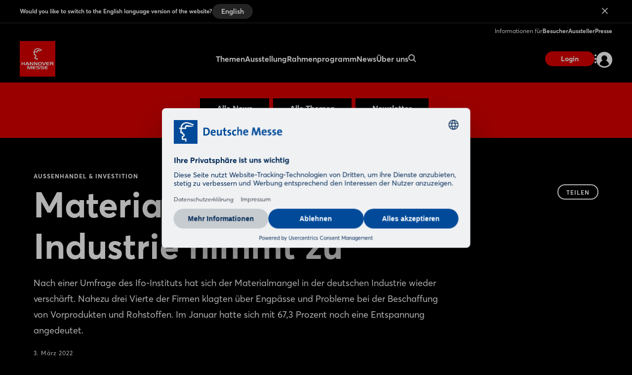

--- FILE ---
content_type: text/html;charset=UTF-8
request_url: https://www.hannovermesse.de/de/news/news-fachartikel/materialmangel-in-der-industrie-nimmt-zu
body_size: 9521
content:
<!DOCTYPE html>
<html prefix="og: http://ogp.me/ns#" dir="ltr" lang="de">
<head>
	

	<title>Außenhandel &amp; Investition: Materialmangel in der Industrie nimmt zu</title>
	<meta charset="UTF-8"/>
	<meta http-equiv="Content-Type" content="text/html; charset=UTF-8"/>

	<meta name="headline" content="Materialmangel in der Industrie nimmt zu"/>
	<meta name="intro-text" content="Nach einer Umfrage des Ifo-Instituts hat sich der Materialmangel in der deutschen Industrie wieder verschärft. Nahezu drei Vierte der Firmen klagten über Engpässe und Probleme bei der Beschaffung von Vorprodukten und Rohstoffen. Im Januar hatte sich mit 67,3 Prozent noch eine Entspannung angedeutet. "/>
	<meta name="description" content="Nach einer Umfrage des Ifo-Instituts hat sich der Materialmangel in der deutschen Industrie wieder verschärft. Nahezu drei Vierte der Firmen klagten über Engpässe und Probleme bei der Beschaffung von Vorprodukten und Rohstoffen. Im Januar hatte sich mit 67,3 Prozent noch eine Entspannung angedeutet. "/>
	<meta name="sprache" content="DE"/>
	<meta name="meldungsart" content="News"/>
	<meta name="navParent" content="News"/>
	<meta name="date" content="2022-03-03T14:38:27Z"/>

	<meta name="teaserImage" content="https://www.hannovermesse.de/files/files/001/media/bilder/news/trendartikel-fachartikel/hm19-h25-13-1561364-medium_3_2_tablet_706_470.jpg"/>


	<meta name="tagId" content="1249"/><meta name="tagId" content="1242"/>


	<meta name="tagLabel" content="Außenhandel &amp; Investition"/><meta name="tagLabel" content="Engineered Parts &amp; Solutions"/><meta name="tagLabel" content="Global Business &amp; Markets"/><meta name="tagLabel" content="Foreign"/><meta name="tagLabel" content="Trade &amp; Invest"/><meta name="tagLabel" content="Handel"/><meta name="tagLabel" content="International Trade &amp; Investment"/><meta name="tagLabel" content="Innovative Zulieferlösungen"/><meta name="tagLabel" content="Fügetechnik"/><meta name="tagLabel" content="Werkstoffe"/><meta name="tagLabel" content="Systemzulieferung"/><meta name="tagLabel" content="Dichtungstechnik"/><meta name="tagLabel" content="Materialeffizienz"/><meta name="tagLabel" content="Oberflächentechnik"/><meta name="tagLabel" content="Industrial Supply"/><meta name="tagLabel" content="Engineering"/><meta name="tagLabel" content="Metallteile"/><meta name="tagLabel" content="Komponenten"/>
	<meta name="keywords" content="Außenhandel &amp; Investition,Engineered Parts &amp; Solutions,Global Business &amp; Markets,Foreign,Trade &amp; Invest,Handel,International Trade &amp; Investment,Innovative Zulieferlösungen,Fügetechnik,Werkstoffe,Systemzulieferung,Dichtungstechnik,Materialeffizienz,Oberflächentechnik,Industrial Supply,Engineering,Metallteile,Komponenten"/>


	
	
	
	
	<meta name="domainFsId" content="34816"/>
	
	

	



	
	<meta name="year" content="2022"/>
	<meta name="primaryTagId" content="1249"/>
	<meta name="sponsoredPost" content="false"/>
	<meta name="topNews" content="false"/>
	
	<meta name="meldungstyp" content="Themen und Trends"/>

	
	<meta name="viewport" content="width=device-width, initial-scale=1.0, minimum-scale=1.0, user-scalable=no"/>
	<meta name="application-name" content="hannovermesse"/>
	<meta property="og:type" content="website"/>
	<meta property="og:site_name" content="https://www.hannovermesse.de"/>
	<meta property="og:url" content="https://www.hannovermesse.de/de/news/news-fachartikel/materialmangel-in-der-industrie-nimmt-zu"/>
	<meta property="og:title" content="Außenhandel &amp; Investition: Materialmangel in der Industrie nimmt zu"/>
	<meta property="og:description" content="Nach einer Umfrage des Ifo-Instituts hat sich der Materialmangel in der deutschen Industrie wieder verschärft. Nahezu drei Vierte der Firmen klagten über Engpässe und Probleme bei der Beschaffung von Vorprodukten und Rohstoffen. Im Januar hatte sich mit 67,3 Prozent noch eine Entspannung ..."/>


	<meta property="og:image" content="/files/files/assets/v6.5.7/assets/static/hannovermesse/meta/og-hannovermesse.jpg"/>
	<meta property="og:image:width" content="1200"/>
	<meta property="og:image:height" content="630"/>


	<meta property="twitter:site" content="hannover_messe"/>
	<meta property="twitter:card" content="summary_large_image"/>

	<link rel="canonical" href="https://www.hannovermesse.de/de/news/news-fachartikel/materialmangel-in-der-industrie-nimmt-zu"/>

	<meta name="apple-mobile-web-app-capable" content="yes"/>
	<meta name="apple-mobile-web-app-status-bar-style" content="black"/>

	<!-- Meta icons -->
	<!-- https://realfavicongenerator.net/ -->
	<link rel="icon" type="image/png" sizes="96x96" href="/files/files/assets/v6.5.7/assets/static/hannovermesse/meta/favicon-96x96-hannovermesse.png"/>
	<link rel="icon" type="image/svg+xml" href="/files/files/assets/v6.5.7/assets/static/hannovermesse/meta/favicon-hannovermesse.svg"/>
	<link rel="shortcut icon" href="/files/files/assets/v6.5.7/assets/static/hannovermesse/meta/favicon-hannovermesse.ico"/>
	<link rel="apple-touch-icon" sizes="180x180" href="/files/files/assets/v6.5.7/assets/static/hannovermesse/meta/apple-touch-icon-hannovermesse.png"/>
	<link rel="manifest" href="/files/files/assets/v6.5.7/assets/static/hannovermesse/meta/site-hannovermesse.webmanifest"/>


	<link rel="alternate" hreflang="de" href="https://www.hannovermesse.de/de/news/news-fachartikel/materialmangel-in-der-industrie-nimmt-zu"/>

	<link rel="alternate" hreflang="en" href="https://www.hannovermesse.de/en/news/news-articles/material-shortages-in-industry-are-increasing"/>

	<link rel="alternate" hreflang="x-default" href="https://www.hannovermesse.de"/>

	


	
	
	<link href="/files/files/assets/v6.5.7/assets/css/styles_app_default.css" rel="stylesheet"/>
	<link href="/files/files/assets/v6.5.7/assets/css/styles_hannovermesse.css" rel="stylesheet"/>

	
	<style type="text/css">
		.adesso-hide-first-divider > section.c.divider { display: none; }
		.adesso-hide-first-divider > section.c.divider ~ section.c.divider { display: block; }
	</style>
</head>
<body class="application-page has-navigation is-hannovermesse messe-theme-default">

	
	<!-- Google Tag Manager -->
	<script type="text/plain" data-usercentrics="Google Tag Manager">
	const GTM_INFO = "GTM-PLPKMSX";
	(function(w,d,s,l,i){w[l]=w[l]||[];w[l].push({'gtm.start':  new Date().getTime(),event:'gtm.js'});var f=d.getElementsByTagName(s)[0],  j=d.createElement(s),dl=l!='dataLayer'?'&l='+l:'';j.async=true;j.src=  'https://www.googletagmanager.com/gtm.js?id='+i+dl;f.parentNode.insertBefore(j,f);  })(window,document,"script","dataLayer",GTM_INFO);
	</script>

	<o-gtm-data-layer
			page-title="Außenhandel &amp; Investition: Materialmangel in der Industrie nimmt zu"
			content="https://www.hannovermesse.de/de/news/news-fachartikel/materialmangel-in-der-industrie-nimmt-zu"
			cms-id="web_1176732_1237044"
			site-id="00001"
			lang-id="de"
			intern="web">
	</o-gtm-data-layer>
	<!-- End Google Tag Manager -->


	<script type="application/json" id="application-settings">
{
	"lang": "DE",
	"vstJahr": "2026",
	"ticketJahr": "2026",
	"vstNummer": "001",
	"csrf-token": "g0zIIaZDRrI438CuLZsvKt1xd46__CnTiYHBw1NNZ9N8r7dosCr9EZ92JdAVvaTIHbYbHupHWraLyBn-77Sj9zYpVrUfmYdY"
}
</script>

	<main id="app">
		
		
			
	<!--index_ignore_begin-->

	
	

	
	<c-main-navigation :module-theme="400"
					   login-href="#popover-login"
					   superbanner-label="Anzeige"
					   :superbanner-format-id="24062"
					   :superbanner-theme="400"
					   :disable-search="false"
					   search-label="Suchen"
					   meta-label="Informationen für"
					   :show-lang-switch="true"
					   header-banner-text="Would you like to switch to the English language version of the website?"
					   header-banner-button-label="English"
					   header-banner-aria-label-close="Close language switch notification"
					   :disable-user-menu="false"
					   logo-href="/de/"
					   logo-dark-src="/files/files/assets/v6.5.7/assets/static/hannovermesse/logo/logo-dark-hannovermesse.svg"
					   logo-dark-small-src="/files/files/assets/v6.5.7/assets/static/hannovermesse/logo/logo-dark-mobile-hannovermesse.svg"
					   logo-light-src="/files/files/assets/v6.5.7/assets/static/hannovermesse/logo/logo-light-hannovermesse.svg"
					   logo-light-small-src="/files/files/assets/v6.5.7/assets/static/hannovermesse/logo/logo-light-mobile-hannovermesse.svg">

		
		

		
		<template slot="main-menu">
			
				<o-main-navigation-mount-item href="/de/themen/"
											  label="Themen">
					
					<a href="/de/themen/">Themen</a>

					
				</o-main-navigation-mount-item>
			
				<o-main-navigation-mount-item href="/de/ausstellung/"
											  label="Ausstellung">
					
					<a href="/de/ausstellung/">Ausstellung</a>

					<template slot="submenu">
						
						
	<o-main-navigation-mount-item href="/de/ausstellung/aussteller-produkte/index-2"
								  label="Aussteller &amp; Produkte "
								  description="Finden Sie Aussteller und Produkte und legen sich Ihre persönliche Merkliste an">
		
		<a href="/de/ausstellung/aussteller-produkte/index-2">Aussteller &amp; Produkte </a>
	</o-main-navigation-mount-item>

	<o-main-navigation-mount-item href="/de/ausstellung/produktneuheiten/produktneuheiten"
								  label="Produkt­neuheiten"
								  description="Wir stellen Ihnen Neuheiten und spannende Show Cases der Aussteller vor">
		
		<a href="/de/ausstellung/produktneuheiten/produktneuheiten">Produkt­neuheiten</a>
	</o-main-navigation-mount-item>

	<o-main-navigation-mount-item href="/de/ausstellung/ausstellungsbereiche/index-2"
								  label="Ausstellungs­bereiche"
								  description="Die HANNOVER MESSE bietet das größte Themensetup an Industriethemen">
		
		<a href="/de/ausstellung/ausstellungsbereiche/index-2">Ausstellungs­bereiche</a>
	</o-main-navigation-mount-item>

	<o-main-navigation-mount-item href="/de/ausstellung/hallenplan/index-4"
								  label="Hallenplan"
								  description="Der Geländeplan hilft Ihnen, sich schnell auf dem Messeglände zu orientieren">
		
		<a href="/de/ausstellung/hallenplan/index-4">Hallenplan</a>
	</o-main-navigation-mount-item>

	<o-main-navigation-mount-item href="/de/ausstellung/sonderpraesentationen/"
								  label="Sonderpräsentationen"
								  description="Die Sonderpräsentationen und Gemeinschaftstände der HANNOVER MESSE">
		
		<a href="/de/ausstellung/sonderpraesentationen/">Sonderpräsentationen</a>
	</o-main-navigation-mount-item>

	<o-main-navigation-mount-item href="/de/ausstellung/startups/"
								  label="Startup Area"
								  description="Mehr als 300 Startups zeigen ihre Innovationskraft und bereichern die Industrie">
		
		<a href="/de/ausstellung/startups/">Startup Area</a>
	</o-main-navigation-mount-item>

	<o-main-navigation-mount-item href="/de/ausstellung/partnerland/index-2"
								  label="Partnerland"
								  description="Brasilien ist Partnerland der HANNOVER MESSE 2026 und präsentiert sich als ...">
		
		<a href="/de/ausstellung/partnerland/index-2">Partnerland</a>
	</o-main-navigation-mount-item>

	<o-main-navigation-mount-item href="/de/expo/aussteller-mediathek/"
								  label="Aussteller-Videos"
								  description="Lassen Sie sich Innovationen und Lösungen von Ausstellern per Video zeigen">
		
		<a href="/de/expo/aussteller-mediathek/">Aussteller-Videos</a>
	</o-main-navigation-mount-item>

						
	<o-main-navigation-mount-item href="/de/fuer-aussteller/aussteller-werden/index-2"
								  label="Aussteller werden"
								  as-cta>
		
		<a href="/de/fuer-aussteller/aussteller-werden/index-2">Aussteller werden</a>
	</o-main-navigation-mount-item>

					</template>
				</o-main-navigation-mount-item>
			
				<o-main-navigation-mount-item href="/de/conference/"
											  label="Rahmenprogramm">
					
					<a href="/de/conference/">Rahmenprogramm</a>

					<template slot="submenu">
						
						
	<o-main-navigation-mount-item href="/de/rahmenprogramm/solution-labs/"
								  label="Solution Labs"
								  description="Jeder Ausstellungsbereich bietet eine Fläche mit unterschiedlichen Live-Formaten">
		
		<a href="/de/rahmenprogramm/solution-labs/">Solution Labs</a>
	</o-main-navigation-mount-item>

	<o-main-navigation-mount-item href="/de/rahmenprogramm/konferenzprogramm/center-stage"
								  label="Center Stage"
								  description="Auf der Center Stage geht es um die Megatrends der Industrie">
		
		<a href="/de/rahmenprogramm/konferenzprogramm/center-stage">Center Stage</a>
	</o-main-navigation-mount-item>

	<o-main-navigation-mount-item href="/de/rahmenprogramm/technology-tours/"
								  label="Technology Tours"
								  description="Die Technology Tours führen Sie zu den Themen, die Sie wirklich interessieren">
		
		<a href="/de/rahmenprogramm/technology-tours/">Technology Tours</a>
	</o-main-navigation-mount-item>

	<o-main-navigation-mount-item href="/de/rahmenprogramm/specials/"
								  label="Special Events"
								  description="Wir bieten Ihnen vor und während der Messe spannende Event-Highlights">
		
		<a href="/de/rahmenprogramm/specials/">Special Events</a>
	</o-main-navigation-mount-item>

	<o-main-navigation-mount-item href="/de/rahmenprogramm/speaking-opportunities/"
								  label="Speaking Opportunities"
								  description="Präsentieren Sie Ihre Expertise und werden Sie Teil des offiziellen Programms">
		
		<a href="/de/rahmenprogramm/speaking-opportunities/">Speaking Opportunities</a>
	</o-main-navigation-mount-item>

						
	<o-main-navigation-mount-item href="/de/fuer-aussteller/aussteller-werden/index-2"
								  label="Aussteller werden"
								  as-cta>
		
		<a href="/de/fuer-aussteller/aussteller-werden/index-2">Aussteller werden</a>
	</o-main-navigation-mount-item>

					</template>
				</o-main-navigation-mount-item>
			
				<o-main-navigation-mount-item href="/de/news/news"
											  label="News" active>
					
					<a href="/de/news/news">News</a>

					<template slot="submenu">
						
						
	<o-main-navigation-mount-item href="/de/news/news-fachartikel/newshub"
								  label="News &amp; Fachartikel"
								  description="Unser News Hub informiert Sie mit spannenden Beiträgen immer aktuell zur Messe">
		
		<a href="/de/news/news-fachartikel/newshub">News &amp; Fachartikel</a>
	</o-main-navigation-mount-item>

	<o-main-navigation-mount-item href="/de/news/podcasts/podcasts"
								  label="Podcast"
								  description="Verfolgen Sie unsere Podcasts aus der Industrie">
		
		<a href="/de/news/podcasts/podcasts">Podcast</a>
	</o-main-navigation-mount-item>

	<o-main-navigation-mount-item href="/de/news/mediathek/index-3"
								  label="Mediathek"
								  description="Schauen Sie sich die Videos zu aktuellen Industrie-Themen in der Mediathek an">
		
		<a href="/de/news/mediathek/index-3">Mediathek</a>
	</o-main-navigation-mount-item>

	<o-main-navigation-mount-item href="/de/news/bildergalerien/"
								  label="Bildergalerien"
								  description="Die besten Messe-Momente haben wir für Sie als Impressionen festgehalten">
		
		<a href="/de/news/bildergalerien/">Bildergalerien</a>
	</o-main-navigation-mount-item>

	<o-main-navigation-mount-item href="/de/news/social-wall/index-2"
								  label="Social Wall"
								  description="Verschaffen Sie sich einen Eindruck zur Resonanz in den sozialen Medien">
		
		<a href="/de/news/social-wall/index-2">Social Wall</a>
	</o-main-navigation-mount-item>

						
	<o-main-navigation-mount-item href="/de/news/newsletter/index-2"
								  label="Newsletter abonnieren"
								  as-cta>
		
		<a href="/de/news/newsletter/index-2">Newsletter abonnieren</a>
	</o-main-navigation-mount-item>

					</template>
				</o-main-navigation-mount-item>
			
				<o-main-navigation-mount-item href="/de/ueber-uns/"
											  label="Über uns">
					
					<a href="/de/ueber-uns/">Über uns</a>

					<template slot="submenu">
						
						
	<o-main-navigation-mount-item href="/de/ueber-uns/ueber-die-messe/"
								  label="Über die HANNOVER MESSE"
								  description="Alle wichtige Daten und Fakten zur Messe auf einen Blick">
		
		<a href="/de/ueber-uns/ueber-die-messe/">Über die HANNOVER MESSE</a>
	</o-main-navigation-mount-item>

	<o-main-navigation-mount-item href="/de/ueber-uns/after-show-report/index-2"
								  label="After Show Report"
								  description="Entdecken Sie die Messe im Rückblick mit spannenden Berichten und Impressionen">
		
		<a href="/de/ueber-uns/after-show-report/index-2">After Show Report</a>
	</o-main-navigation-mount-item>

	<o-main-navigation-mount-item href="/de/ueber-uns/hannover-messe-worldwide/"
								  label="HANNOVER MESSE worldwide"
								  description="Informieren Sie sich über das internationale Messenetzwerk">
		
		<a href="/de/ueber-uns/hannover-messe-worldwide/">HANNOVER MESSE worldwide</a>
	</o-main-navigation-mount-item>

	<o-main-navigation-mount-item href="/de/fuer-aussteller/messestandort/"
								  label="Messestandort"
								  description="Erfahrener Gastgeber von internationaler Großveranstaltungen, Kongressen und ...">
		
		<a href="/de/fuer-aussteller/messestandort/">Messestandort</a>
	</o-main-navigation-mount-item>

	<o-main-navigation-mount-item href="/de/ueber-uns/ansprechpartner/"
								  label="Kontakte"
								  description="Wir beraten Sie gern zu Ihren Fragen rund um Ihre Vorbereitung und Teilnahme">
		
		<a href="/de/ueber-uns/ansprechpartner/">Kontakte</a>
	</o-main-navigation-mount-item>

	<o-main-navigation-mount-item href="/de/ueber-uns/partner/index-2"
								  label="Partner"
								  description="Die starken Partner an unserer Seite">
		
		<a href="/de/ueber-uns/partner/index-2">Partner</a>
	</o-main-navigation-mount-item>

						
					</template>
				</o-main-navigation-mount-item>
			
		</template>

		
		<template slot="user-menu">

			
			
				
	<o-main-navigation-mount-item href="/de/applikation/dashboard/merkliste/#popover-login"
								  label="Merkliste"
								  icon="star-active"
								  as-user-menu-item>
		
		<a href="/de/applikation/dashboard/merkliste/#popover-login">Merkliste</a>
	</o-main-navigation-mount-item>

			

			
			
		</template>

		
		<template slot="meta-menu">
			
	<o-main-navigation-mount-item href="/de/fuer-besucher/"
								  label="Besucher">
		
		<a href="/de/fuer-besucher/">Besucher</a>
	</o-main-navigation-mount-item>

	<o-main-navigation-mount-item href="/de/fuer-aussteller/"
								  label="Aussteller">
		
		<a href="/de/fuer-aussteller/">Aussteller</a>
	</o-main-navigation-mount-item>

	<o-main-navigation-mount-item href="/de/presse/"
								  label="Presse">
		
		<a href="/de/presse/">Presse</a>
	</o-main-navigation-mount-item>

		</template>

		
		<template slot="login">
			<o-main-navigation-login login-label="Anmelden"
									 login-href="#popover-login"
									 logout-label="Abmelden"
									 logout-action="/logout"
									 logout-method="POST">
				<template slot="logout-input-hidden">
					<input type="hidden" name="_csrf" value="g0zIIaZDRrI438CuLZsvKt1xd46__CnTiYHBw1NNZ9N8r7dosCr9EZ92JdAVvaTIHbYbHupHWraLyBn-77Sj9zYpVrUfmYdY">
				</template>
			</o-main-navigation-login>
		</template>

		
		<template slot="cta">
			
			<o-button-base href="#popover-login"
						   accent tiny>
				Login
			</o-button-base>
		</template>
	</c-main-navigation>

	
	
	<c-navigation-search v-cloak
						 v-theme="400"
						 superbanner-label="Anzeige"
						 superbanner-format-id="85948">
		<div class="grid-x grid-padding-x">
			<div class="cell small-12 medium-10 medium-offset-1 large-6 large-offset-3">
				<c-search-bar module-theme="300"
							  v-cloak
							  placeholder="Suchbegriff eingeben..."
							  auto-suggest="/autocomplete?locale=D&amp;search={s}"
							  action="/de/suche/"
							  dimmer
							  fixed
							  form
							  method="POST"
							  autocomplete="off">
					<div class="grid-container">
						<div class="grid-x align-center">
							
						</div>
					</div>
				</c-search-bar>
			</div>
		</div>
	</c-navigation-search>


	<!--index_ignore_end-->

		
		

		<div class="flex-container flex-dir-column fullheight">
			<div class="flex-child-grow">

				
				
					
	
	
	<!--index_ignore_begin-->
	<c-topic-subnavigation data-type="c-topic-subnavigation"
						   :hasInputSelect="true"
						   value="selected"
						   headline=""
						   v-cloak
						   empty-state="Thema auswählen"
						   v-theme="300"
						   :items="[ { &#39;className&#39;: &#39;highlighted&#39;, &#39;label&#39;: &#39;Alle News&#39;, &#39;tagName&#39;: &#39;a&#39;, &#39;href&#39;: &#39;/de/news/news-fachartikel/newshub&#39;, &#39;value&#39;: &#39;link&#39; } , { &#39;className&#39;: &#39;highlighted&#39;, &#39;label&#39;: &#39;Alle Themen&#39;, &#39;tagName&#39;: &#39;a&#39;, &#39;href&#39;: &#39;/de/news/themenuebersicht/&#39;, &#39;value&#39;: &#39;link&#39; } , { &#39;className&#39;: &#39;highlighted&#39;, &#39;label&#39;: &#39;Newsletter&#39;, &#39;tagName&#39;: &#39;a&#39;, &#39;href&#39;: &#39;/de/news/newsletter/index-2&#39;, &#39;value&#39;: &#39;link&#39; } ]">
	</c-topic-subnavigation>
	<!--index_ignore_end-->

    


    
	
	<c-page-intro v-cloak
				  v-theme="400"
				  simple-page="true">
		<template slot="caption">
			<span class="caption t set-040-caps as-caption">
				
				Außenhandel &amp; Investition
				
			</span>
		</template>
		<template slot="headline">
			<h1 class="headline t as-headline">Materialmangel in der Industrie nimmt zu</h1>
		</template>
		<template slot="copy">
			<p class="t set-250-regular as-copy">Nach einer Umfrage des Ifo-Instituts hat sich der Materialmangel in der deutschen Industrie wieder verschärft. Nahezu drei Vierte der Firmen klagten über Engpässe und Probleme bei der Beschaffung von Vorprodukten und Rohstoffen. Im Januar hatte sich mit 67,3 Prozent noch eine Entspannung angedeutet. </p>
		</template>
		<template slot="options">
			<span class="t set-040-wide as-copy">3. März 2022</span>
			
			
			
			

			
				<div class="as-archive-text">
					
    <o-tag type="error" is-filled>Archiv</o-tag>


					<span class="t set-040-regular as-copy">Archivierter Inhalt: Links wurden möglicherweise entfernt oder funktionieren nicht mehr.</span>
				</div>
			
		</template>

		<template slot="sharing">
			
	<!--index_ignore_begin-->
	<c-sharing trigger-label="Teilen"
	           v-cloak>
		<template slot="dropdown">
			<h2 class="t share-headline">Teilen</h2>

			<o-button-share class="show-for-small-only"
							channel="whatsapp"
							rel="noopener noreferrer"
							title="Das könnte Dich interessieren"
							url="https://www.hannovermesse.de/de/news/news-fachartikel/materialmangel-in-der-industrie-nimmt-zu"
							v-tracking="{'Target': ['SocialMedia-Absprung', 'whatsapp-share', 1, 'd'], 'type': 'event'}">
				<i class="icon icon-whatsapp-outline"></i>
			</o-button-share>

			<o-button-share channel="facebook"
							title="Facebook"
							rel="noopener noreferrer"
							url="https://www.hannovermesse.de/de/news/news-fachartikel/materialmangel-in-der-industrie-nimmt-zu"
							v-tracking="{'Target': ['SocialMedia-Absprung', 'facebook-share', 1, 'd'], 'type': 'event'}">
				<i class="icon icon-facebook-outline"></i>
			</o-button-share>

			<o-button-share channel="twitter"
							rel="noopener noreferrer"
							title="Materialmangel in der Industrie nimmt zu"
							url="https://www.hannovermesse.de/de/news/news-fachartikel/materialmangel-in-der-industrie-nimmt-zu"
							v-tracking="{'Target': ['SocialMedia-Absprung', 'twitter-share', 1, 'd'], 'type': 'event'}">
				<i class="icon icon-twitter-outline"></i>
			</o-button-share>

			<o-button-share channel="xing"
							title="Xing"
							rel="noopener noreferrer"
							url="https://www.hannovermesse.de/de/news/news-fachartikel/materialmangel-in-der-industrie-nimmt-zu"
							v-tracking="{'Target': ['SocialMedia-Absprung', 'xing-share', 1, 'd'], 'type': 'event'}">
				<i class="icon icon-xing-outline"></i>
			</o-button-share>

			<o-button-share channel="linkedin"
							rel="noopener noreferrer"
							title="Materialmangel in der Industrie nimmt zu"
							url="https://www.hannovermesse.de/de/news/news-fachartikel/materialmangel-in-der-industrie-nimmt-zu"
							copy="Nach einer Umfrage des Ifo-Instituts hat sich der Materialmangel in der deutschen Industrie wieder verschärft. Nahezu drei Vierte der Firmen klagten über Engpässe und Probleme bei der Beschaffung von Vorprodukten und Rohstoffen. Im Januar hatte sich mit 67,3 Prozent noch eine Entspannung angedeutet. "
							v-tracking="{'Target': ['SocialMedia-Absprung', 'linkedin-share', 1, 'd'], 'type': 'event'}">
				<i class="icon icon-linkedin-outline"></i>
			</o-button-share>

			<o-button-share channel="mail"
							rel="noopener noreferrer"
							title="Das könnte Dich interessieren"
							url="Materialmangel in der Industrie nimmt zu: https://www.hannovermesse.de/de/news/news-fachartikel/materialmangel-in-der-industrie-nimmt-zu"
							v-tracking="{'Target': ['SocialMedia-Absprung', 'mail-share', 1, 'd'], 'type': 'event'}">
				<i class="icon icon-mail-outline"></i>
			</o-button-share>
		</template>

		<template slot="clipboard">
			<o-button-clipboard class="o button base on-dropshadow"
								copy-string="https://www.hannovermesse.de/de/news/news-fachartikel/materialmangel-in-der-industrie-nimmt-zu"
								button-text="Link kopieren"
								button-text-copied="Link kopiert"
								v-tracking="{'Target': ['SocialMedia-Absprung', 'link-copy-share', 1, 'd'], 'type': 'event'}">
			</o-button-clipboard>
		</template>

	</c-sharing>
	<!--index_ignore_end-->

		</template>
	</c-page-intro>
	

	
	
	

	
	<section class="abstract-child-component grid-container">
		<div class="grid-x uc-container t set-200-regular">
			<div class="small-12 large-9 cell">

				
				
					<c-standard-paragraph id="1237046"
					  v-theme="100"
                      v-cloak>

		

		
		

		
		
			
		

		
		<o-figure-container>
			<o-figure-item
					margin right="true">

				<o-picture
						:src="[&quot;/files/files/001/media/bilder/news/trendartikel-fachartikel/hm19-h25-13-1561364-medium_3_2_mobilet_544_362.jpg&quot;,&quot;/files/files/001/media/bilder/news/trendartikel-fachartikel/hm19-h25-13-1561364-medium_3_2_tablet_706_470.jpg&quot;,&quot;/files/files/001/media/bilder/news/trendartikel-fachartikel/hm19-h25-13-1561364-medium_3_2_desktop_1146_764.jpg&quot;]"
						alt="HM19_H25_13_1561364.medium"></o-picture>

				
			</o-figure-item>

			
			
			<p>
		Somit bleibt die erhoffte Trendwende für die Industrie aus. Der Krieg in der Ukraine wird zu weiteren Engpässen bei Rohstoffen führen. BDI-Präsident Siegfried Russwurm sagte der Deutschen Presse-Agentur, die Lage sei unübersichtlich. „Aktuell nehmen Lieferengpässe bei Rohstoffen und Zwischengütern nach einigen Wochen der Entspannung an den Märkten deutlich zu. Der Krieg in der Ukraine sorgt in Unternehmen für zusätzliche große Unsicherheit beim Import von Rohmetallen und metallhaltigen Vorstoffen“.
			</p>
		
			<p>
		Die Materialknappheit trifft alle Branchen. Vor allem in den Schlüsselbranchen bleibt die Situation der deutschen Industrie angespannt. So berichten 89 Prozent der Unternehmen aus Automobilindustrie und dem Maschinenbau von Lieferproblemen. Dicht dahinter folgen die Hersteller von Datenverarbeitungsgeräten und elektrischen Ausrüstungen mit jeweils rund 88 Prozent. Damit bleibt es für die Industrie schwierig, die gute Auftragslage umzusetzen.
			</p>
		
		</o-figure-container>

</c-standard-paragraph>
				
				

				
				
				

				<!--index_ignore_begin-->
				
				
	

				<!--index_ignore_end-->

				<!--index_ignore_begin-->
				
				
				<!--index_ignore_end-->
			</div>

			<!--index_ignore_begin-->
			
			<c-partnerplace-section type="mobile-sticky" :format-id="65322">
				<template slot="label">Anzeige</template>
			</c-partnerplace-section>

			
			<div class="show-for-large large-3 cell">
				<c-partnerplace-section type="skyscraper" :format-id="35129">
					<template slot="label">Anzeige</template>
				</c-partnerplace-section>
			</div>
			<!--index_ignore_end-->
		</div>
	</section>

	<!--index_ignore_begin-->
	
	

	
	
		
		<c-sponsors more-button-label="Mehr anzeigen"
					v-theme="100"
					more-button
					six-items
					center
					left
					v-cloak>
			<template slot="header">
				<h1 class="t set-400-bold as-headline">Aussteller zum Thema</h1>
			</template>

			<template slot="content">
				<o-sponsor href="/aussteller/china-international-investment-promotion/N1480120" for-sponsors>
					<template slot="picture">
						<o-picture class="dropshadow-child"
								   bordered="large"
								   :src='[&quot;https://www.hannovermesse.de/apollo/hannover_messe_2026/obs/Grafik/A1506272/LOG_MO0_1506272_5418936.png.png&quot;]'
								   alt="picture">
						</o-picture>
					</template>
					<template slot="headline">China International Investment Promotion</template>
				</o-sponsor><o-sponsor href="/aussteller/hannoverimpuls/N1605449" for-sponsors>
					<template slot="picture">
						<o-picture class="dropshadow-child"
								   bordered="large"
								   :src='[&quot;https://www.hannovermesse.de/apollo/hannover_messe_2026/obs/Grafik/A1506528/LOG_MO0_1506528_5410896.png.png&quot;]'
								   alt="picture">
						</o-picture>
					</template>
					<template slot="headline">hannoverimpuls</template>
				</o-sponsor><o-sponsor href="/aussteller/korea-trade-investment/N1537085" for-sponsors>
					<template slot="picture">
						<o-picture class="dropshadow-child"
								   bordered="large"
								   :src='[&quot;https://www.hannovermesse.de/apollo/hannover_messe_2026/obs/Grafik/A1506646/LOG_MO0_1506646_5412559.png.png&quot;]'
								   alt="picture">
						</o-picture>
					</template>
					<template slot="headline">Korea Trade-Investment</template>
				</o-sponsor><o-sponsor href="/aussteller/taitra/N1504952" for-sponsors>
					<template slot="picture">
						<o-picture class="dropshadow-child"
								   bordered="large"
								   :src='[&quot;https://www.hannovermesse.de/apollo/hannover_messe_2026/obs/Grafik/A1506947/LOG_MO0_1506947_05416538.jpg.png&quot;]'
								   alt="picture">
						</o-picture>
					</template>
					<template slot="headline">TAITRA</template>
				</o-sponsor><o-sponsor href="/aussteller/baden-wurttemberg-international/N1476580" for-sponsors>
					<template slot="picture">
						<o-picture class="dropshadow-child"
								   bordered="large"
								   :src='[&quot;https://www.hannovermesse.de/apollo/hannover_messe_2026/obs/Grafik/A1506213/LOG_MO0_1506213_5420910.png.png&quot;]'
								   alt="picture">
						</o-picture>
					</template>
					<template slot="headline">Baden-Württemberg International</template>
				</o-sponsor><o-sponsor href="/aussteller/taitra/N1505001" for-sponsors>
					<template slot="picture">
						<o-picture class="dropshadow-child"
								   bordered="large"
								   :src='[&quot;https://www.hannovermesse.de/apollo/hannover_messe_2026/obs/Grafik/A1506948/LOG_MO0_1506948_5416542.png.png&quot;]'
								   alt="picture">
						</o-picture>
					</template>
					<template slot="headline">TAITRA</template>
				</o-sponsor>
			</template>

			<template slot="action">
				<o-button-base slot="button"
				               primary
				               href="/de/suche/?search=Au%C3%9Fenhandel+%26+Investition&amp;rt=ex&amp;sort=RANKING&amp;">Mehr anzeigen</o-button-base>
			</template>

		</c-sponsors>

		
		

		
		
	
	<!--index_ignore_end-->

				

				<!--index_ignore_begin-->
				
				<c-partnerplace-section type="mobile-sticky" :format-id="66177">
					<template slot="label">Anzeige</template>
				</c-partnerplace-section>
				<!--index_ignore_end-->
			</div>

			<div class="flex-child-shrink">
				
				
	<!--index_ignore_begin-->

	<!-- Newsletter info banner -->
	
    <c-teaser-newsletter
            :module-theme="300"
            link-href="/de/news/newsletter/index-2"
            v-cloak>
        <template slot="main">
            
            <div class="cell auto small-12 medium-8 large-9">
                <p class="t set-100-regular">Interesse an News zu Ausstellern, Top-Angeboten und den Trends der Branche?</p>
            </div>
            <div class="cell small-12 medium-4 large-3">
                <o-link class="t set-100-bold"
                        href="/de/news/newsletter/index-2"
                        :hover="true">Jetzt Newsletter abonnieren</o-link>
            </div>
        </template>
    </c-teaser-newsletter>


	<c-footer v-theme="400"
			  href="https://www.messe.de/"
			  logo-dark="/files/files/assets/v6.5.7/assets/content/static/dmag-logo-dark.svg"
			  logo-light="/files/files/assets/v6.5.7/assets/content/static/dmag-logo-white.svg"
			  target="_blank"
			  v-tracking="{&#39;navi&#39;: [[&#39;footer/dmag_logo&#39;]], &#39;type&#39;: &#39;event&#39;}"
			  language-label="ENGLISH"
			  v-cloak>

		<template slot="first-cell">
			
				<a class="item"
				   href="/de/applikation/formulare/kontakt-allgemein/"
				   v-tracking="{&#39;navi&#39;: [[&#39;footer/kontakt&#39;]], &#39;type&#39;: &#39;event&#39;}">Kontakt</a>
			
				<a class="item"
				   href="/de/ueber-uns/kontakte-weltweit/"
				   v-tracking="{&#39;navi&#39;: [[&#39;footer/kontakte-weltweit&#39;]], &#39;type&#39;: &#39;event&#39;}">Kontakte weltweit</a>
			
				<a class="item"
				   href="/de/presse/"
				   v-tracking="{&#39;navi&#39;: [[&#39;footer/presse&#39;]], &#39;type&#39;: &#39;event&#39;}">Presse</a>
			
				<a class="item"
				   href="/de/news/newsletter/index-2"
				   v-tracking="{&#39;navi&#39;: [[&#39;footer/newsletter&#39;]], &#39;type&#39;: &#39;event&#39;}">Newsletter</a>
			
				<a class="item"
				   href="/de/applikation/registrierung/account/"
				   v-tracking="{&#39;navi&#39;: [[&#39;footer/nutzerkonto-anlegen&#39;]], &#39;type&#39;: &#39;event&#39;}">Nutzerkonto anlegen</a>
			
		</template>

		<template slot="second-cell">
			
				<a class="item"
				   href="https://shop.hannovermesse.de/de/00/2026/index.html"
				   target="_blank"
				   v-tracking="{&#39;navi&#39;: [[&#39;footer/ausstellershop&#39;]], &#39;type&#39;: &#39;event&#39;}">Ausstellershop</a>
			
				<a class="item"
				   href="/de/fuer-aussteller/anreise/"
				   v-tracking="{&#39;navi&#39;: [[&#39;footer/anreise&#39;]], &#39;type&#39;: &#39;event&#39;}"> Anreise</a>
			
				<a class="item"
				   href="/de/fuer-aussteller/aufenthalt/"
				   v-tracking="{&#39;navi&#39;: [[&#39;footer/aufenthalt&#39;]], &#39;type&#39;: &#39;event&#39;}">Aufenthalt</a>
			
				<a class="item"
				   href="/de/fuer-besucher/hallenplan/"
				   v-tracking="{&#39;navi&#39;: [[&#39;footer/hallenplan&#39;]], &#39;type&#39;: &#39;event&#39;}">Hallenplan</a>
			
		</template>

		<template slot="third-cell">
			
				<a class="item"
				   href="/de/deutsche-messe/impressum/"
				   v-tracking="{&#39;navi&#39;: [[&#39;footer/impressum&#39;]], &#39;type&#39;: &#39;event&#39;}">Impressum</a>
			
				<a class="item"
				   href="/de/deutsche-messe/datenschutz/"
				   v-tracking="{&#39;navi&#39;: [[&#39;footer/datenschutz&#39;]], &#39;type&#39;: &#39;event&#39;}">Datenschutz</a>
			
				<a class="item"
				   href="/de/deutsche-messe/rechtliche-hinweise/"
				   v-tracking="{&#39;navi&#39;: [[&#39;footer/rechtliche-hinweise&#39;]], &#39;type&#39;: &#39;event&#39;}">Rechtliche Hinweise</a>
			
				<a class="item"
				   href="/de/deutsche-messe/agb-ticketshop/"
				   v-tracking="{&#39;navi&#39;: [[&#39;footer/agb-ticketshop&#39;]], &#39;type&#39;: &#39;event&#39;}">AGB Ticketshop</a>
			
				<a class="item"
				   href="https://www.messe.de/de/unternehmen/compliance/"
				   target="_blank"
				   v-tracking="{&#39;navi&#39;: [[&#39;footer/compliance&#39;]], &#39;type&#39;: &#39;event&#39;}">Compliance</a>
			
				<a class="item"
				   href="/de/deutsche-messe/erklaerung-zur-barrierefreiheit"
				   v-tracking="{&#39;navi&#39;: [[&#39;footer/erklaerung-zur-barrierefreiheit&#39;]], &#39;type&#39;: &#39;event&#39;}">Erklärung zur Barrierefreiheit</a>
			
		</template>

		<template slot="fair-cell">
			
			
				<a class="item"
				   href="/de/ueber-uns/hannover-messe-worldwide/"
				   v-tracking="{&#39;navi&#39;: [[&#39;footer/hannover-messe-worldwide&#39;]], &#39;type&#39;: &#39;event&#39;}">HANNOVER MESSE worldwide</a>
			
				<a class="item"
				   href="https://www.technology-academy.group/"
				   target="_blank"
				   v-tracking="{&#39;navi&#39;: [[&#39;footer/technology-academy&#39;]], &#39;type&#39;: &#39;event&#39;}">Technology Academy</a>
			
		</template>

		<template slot="share-icons">
			<o-share-icons>
				<a href="https://www.facebook.com/hannovermesse.fanpage"
				   target="_blank"
				   v-tracking="{&#39;navi&#39;: [[&#39;footer/social-icon-facebook&#39;]], &#39;type&#39;: &#39;event&#39;}"
				   rel="noopener noreferrer">
					<i class="icon icon-facebook-circle layout-link"></i>
				</a>
				
				<a href="https://www.instagram.com/hannover_messe/"
				   target="_blank"
				   v-tracking="{&#39;navi&#39;: [[&#39;footer/social-icon-instagram&#39;]], &#39;type&#39;: &#39;event&#39;}"
				   rel="noopener noreferrer">
					<i class="icon icon-instagram-circle layout-link"></i>
				</a>
				<a href="https://www.youtube.com/user/hannovermesse"
				   target="_blank"
				   v-tracking="{&#39;navi&#39;: [[&#39;footer/social-icon-youtube&#39;]], &#39;type&#39;: &#39;event&#39;}">
					<i class="icon icon-youtube-circle layout-link"></i>
				</a>
				
				<a href="https://www.linkedin.com/showcase/hannovermesse/"
				   target="_blank"
				   v-tracking="{&#39;navi&#39;: [[&#39;footer/social-icon-linkedin&#39;]], &#39;type&#39;: &#39;event&#39;}"
				   rel="noopener noreferrer">
					<i class="icon icon-linkedin-circle layout-link"></i>
				</a>
				
				
			</o-share-icons>
		</template>

		
		

		<template slot="hotline">Hotline:</template>
		<template slot="hotline-number"
				  href="tel:+49 (0)511 89-0">+49 (0)511 89-0</template>

		<template slot="messe-name">Deutsche Messe AG</template>

		<template slot="cookie-consent">Cookie Einstellungen</template>
	</c-footer>

	<c-footer-banner v-theme="400">
		<template slot="copy">Unsere Mitgliedschaften</template>
		<template slot="logos">
			
				<a class="footer-banner-logo"
				   href="https://www.fkm.de/"
				   target="_blank">
					<div class="svg"
						 style="mask-image: url(/files/files/001/media/globale-bilder-downloads/footer-band-mitgliedschaften/footer-membership-logo-fkm.svg);">
					</div>
				</a>
			
				<a class="footer-banner-logo"
				   href="https://www.auma.de/de"
				   target="_blank">
					<div class="svg"
						 style="mask-image: url(/files/files/001/media/globale-bilder-downloads/footer-band-mitgliedschaften/footer-membership-logo-auma.svg);">
					</div>
				</a>
			
				<a class="footer-banner-logo"
				   href="https://www.ufi.org/"
				   target="_blank">
					<div class="svg"
						 style="mask-image: url(/files/files/001/media/globale-bilder-downloads/footer-band-mitgliedschaften/footer-membership-logo-ufi.svg);">
					</div>
				</a>
			
		</template>
	</c-footer-banner>

	
    <c-popover
            v-cloak
            data-type="c-popover"
            class="as-dialog"
            id="popover-login"
            tracking="/tracking"
            :no-use-navigation-bounding="true"
            disable-closer>

        

        
    <c-form-login-form
            v-cloak
            v-theme="100"
            email-name="email_login_popover"
            password-name="password_login_popover"
            password-reveal="true"

            :has-login="true"
            :has-captcha="true"
            headline="Login"
            action="/de/loginoverlay"
            email-label="E-Mail-Adresse"
            password-label="Passwort"
            submit-button-label="Einloggen"
            forget-link-label="Passwort vergessen?"
            forget-link-href="/de/applikation/login/passwort-vergessen/"
            regist-header="Noch nicht angemeldet?"
            regist-link-label="Jetzt registrieren"
            regist-link-href="/de/applikation/registrierung/account/">
        
    <template slot="captcha">
        
	<!--index_ignore_begin-->
	<o-form-captcha api-script-url="https://www.google.com/recaptcha/api.js" site-key="6LfKKvYpAAAAALPqskJA-ynpBFKj4xcVH7KSoC7S" recaptcha-version="3" :in-popover="true"></o-form-captcha>
	<!--index_ignore_end-->

    </template>

    </c-form-login-form>

    </c-popover>

	
    <c-notifier v-cloak fixed="bottom">
        
        

        
        

        
        <o-notification v-cloak
                        session-key="browser-notification"
                        close-control-top-right
                        name="browser-notification"
                        aria-label-close="Schliessen"
                        button-href="https://browser-update.org/de/update.html?force_outdated=true"
                        button-target="_blank"
                        button-class-name="notification-browser-button"
                        error>
            <template slot="content">
                <h3 class="t set-100-bold as-headline">Browser Hinweis</h3>
                <p class="t set-040-wide as-copy">
                    <span>Ihr Webbrowser ist veraltet. Aktualisieren Sie Ihren Browser für mehr Sicherheit, Geschwindigkeit und eine optimale Darstellung dieser Seite.</span>
                </p>
            </template>
            <template slot="button">
                Browser aktualisieren
            </template>
        </o-notification>
    </c-notifier>

    
    
    

	
        <c-overlay :disable-closer="true" v-cloak></c-overlay>
    
	<!--index_ignore_end-->

			</div>
		</div>

		<portal-target name="dialog" multiple></portal-target>
		<portal-target name="c-main-navigation" multiple></portal-target>
	</main>

	
	
	
	<script type="application/json" id="advertisment-settings">
		{
			"lang": "de",
			"default": {
				"siteId": "623518",
				"pageId": "1898529",
				"target": "keyword=null",
				"networkid": 1044,
				"async": true,
				"inSequence": true,
				"domain": "//www.smartadserver.com"
			},
			"scriptURL": "//ced.sascdn.com/tag/1044/smart.js",
			"stopAdvertisment": false
		}
	</script>


	
		
		<script type="application/javascript"
				id="usercentrics-cmp"
				src="https://web.cmp.usercentrics.eu/ui/loader.js"
				data-settings-id="O-5UjFSKRrwRZN"
				async>
		</script>

		<script type="application/javascript"  src="https://privacy-proxy.usercentrics.eu/latest/uc-block.bundle.js"></script>

		<script>
			uc.blockElements({
				'Hko_qNsui-Q': '.uc-recaptcha'
			})
		</script>
		
	

	<script src="/files/files/assets/v6.5.7/assets/js/vendor.js" defer></script>
	<script src="/files/files/assets/v6.5.7/assets/js/bootstrap.js" defer></script>

	
	

</body>
</html>
